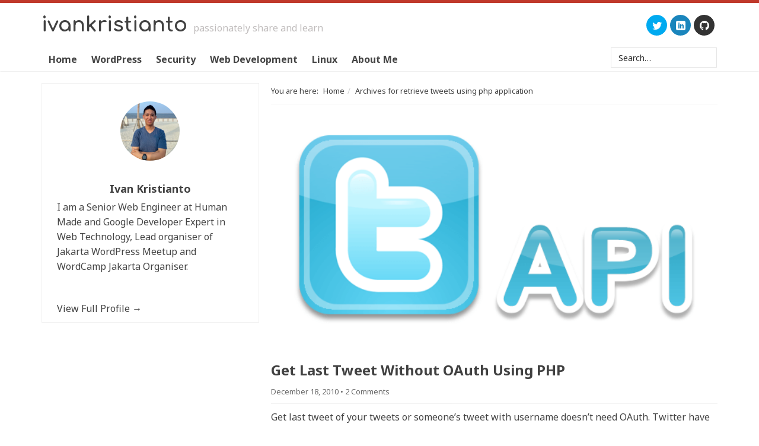

--- FILE ---
content_type: text/html; charset=UTF-8
request_url: https://www.ivankristianto.com/tag/retrieve-tweets-using-php-application/
body_size: 13828
content:
<!DOCTYPE html><html lang="en-US"><head><link data-optimized="2" rel="stylesheet" href="https://www.ivankristianto.com/wp-content/litespeed/css/970cfb9d3a9ce52269fb151b63c928ba.css?ver=1419e" /><meta http-equiv="Content-Type"
content="text/html; charset=UTF-8" /><link rel="profile" href="https://gmpg.org/xfn/11"><link rel="pingback" href="https://www.ivankristianto.com/xmlrpc.php" /><meta name="viewport" content="width=device-width, initial-scale=1.0, maximum-scale=1.0, user-scalable=no" /><link rel="stylesheet" type="text/css" href="//fonts.googleapis.com/css?family=Noto+Sans:400,700|Noto+Sans:400,700" media="screen"><meta name='robots' content='index, follow, max-image-preview:large, max-snippet:-1, max-video-preview:-1' /><title>retrieve tweets using php application Archives</title><link rel="canonical" href="https://www.ivankristianto.com/tag/retrieve-tweets-using-php-application/" /><meta property="og:locale" content="en_US" /><meta property="og:type" content="article" /><meta property="og:title" content="retrieve tweets using php application Archives" /><meta property="og:url" content="https://www.ivankristianto.com/tag/retrieve-tweets-using-php-application/" /><meta property="og:site_name" content="Ivan Kristianto" /><meta name="twitter:card" content="summary_large_image" /><meta name="twitter:site" content="@ivankrisdotcom" /> <script type="application/ld+json" class="yoast-schema-graph">{"@context":"https://schema.org","@graph":[{"@type":"CollectionPage","@id":"https://www.ivankristianto.com/tag/retrieve-tweets-using-php-application/","url":"https://www.ivankristianto.com/tag/retrieve-tweets-using-php-application/","name":"retrieve tweets using php application Archives","isPartOf":{"@id":"https://www.ivankristianto.com/#website"},"primaryImageOfPage":{"@id":"https://www.ivankristianto.com/tag/retrieve-tweets-using-php-application/#primaryimage"},"image":{"@id":"https://www.ivankristianto.com/tag/retrieve-tweets-using-php-application/#primaryimage"},"thumbnailUrl":"https://www.ivankristianto.com/uploads/2010/12/twitter-api.png","breadcrumb":{"@id":"https://www.ivankristianto.com/tag/retrieve-tweets-using-php-application/#breadcrumb"},"inLanguage":"en-US"},{"@type":"ImageObject","inLanguage":"en-US","@id":"https://www.ivankristianto.com/tag/retrieve-tweets-using-php-application/#primaryimage","url":"https://www.ivankristianto.com/uploads/2010/12/twitter-api.png","contentUrl":"https://www.ivankristianto.com/uploads/2010/12/twitter-api.png","width":583,"height":313},{"@type":"BreadcrumbList","@id":"https://www.ivankristianto.com/tag/retrieve-tweets-using-php-application/#breadcrumb","itemListElement":[{"@type":"ListItem","position":1,"name":"Home","item":"https://www.ivankristianto.com/"},{"@type":"ListItem","position":2,"name":"retrieve tweets using php application"}]},{"@type":"WebSite","@id":"https://www.ivankristianto.com/#website","url":"https://www.ivankristianto.com/","name":"Ivan Kristianto","description":"Passionately Share and Learn","potentialAction":[{"@type":"SearchAction","target":{"@type":"EntryPoint","urlTemplate":"https://www.ivankristianto.com/?s={search_term_string}"},"query-input":"required name=search_term_string"}],"inLanguage":"en-US"}]}</script> <link rel='dns-prefetch' href='//www.googletagmanager.com' /><link rel='dns-prefetch' href='//stats.wp.com' /><link rel='dns-prefetch' href='//jetpack.wordpress.com' /><link rel='dns-prefetch' href='//s0.wp.com' /><link rel='dns-prefetch' href='//public-api.wordpress.com' /><link rel='dns-prefetch' href='//0.gravatar.com' /><link rel='dns-prefetch' href='//1.gravatar.com' /><link rel='dns-prefetch' href='//2.gravatar.com' /><link rel='dns-prefetch' href='//fonts.googleapis.com' /><link rel='dns-prefetch' href='//gmpg.org' /><link rel='dns-prefetch' href='//i0.wp.com' /><link rel='dns-prefetch' href='//i1.wp.com' /><link rel='dns-prefetch' href='//i2.wp.com' /><link rel='dns-prefetch' href='//wp.com' /><link rel='dns-prefetch' href='//pixel.wp.com' /><link rel='dns-prefetch' href='//pagead2.googlesyndication.com' /><link rel='dns-prefetch' href='//googleads.g.doubleclick.net' /><link rel='dns-prefetch' href='//fonts.gstatic.com' /><link rel="alternate" type="application/rss+xml" title="Ivan Kristianto &raquo; Feed" href="https://feeds2.feedburner.com/ivankristianto" /><link rel="alternate" type="application/rss+xml" title="Ivan Kristianto &raquo; Comments Feed" href="https://feeds2.feedburner.com/ivankristianto" /><link rel="alternate" type="application/rss+xml" title="Ivan Kristianto &raquo; retrieve tweets using php application Tag Feed" href="https://www.ivankristianto.com/tag/retrieve-tweets-using-php-application/feed/" /><style id='ideabox-toc-style-inline-css' type='text/css'>html{scroll-behavior:auto !important}.ib-toc-container .ib-toc-icon-collapse,.ib-toc-container .ib-toc-icon-expand{display:none;height:20px;line-height:1}.ib-toc-container .ib-toc-icon-collapse svg,.ib-toc-container .ib-toc-icon-expand svg{fill:var(--fill)}.ib-toc-container.ib-toc-expanded .ib-toc-icon-collapse{display:inline}.ib-toc-container.ib-toc-collapsed .ib-toc-icon-expand{display:inline}.ib-toc-container .ib-toc-header{padding:10px 20px;display:flex;flex-direction:row;justify-content:space-between;align-items:center;cursor:pointer}.ib-toc-container .ib-toc-header .ib-toc-header-right{display:flex}.ib-toc-container .ib-toc-body{padding:20px}.ib-toc-container .ib-toc-separator{height:1px;background-color:#333}.ib-toc-container .ib-toc-anchors{margin:0;padding:0}.ib-toc-container .ib-toc-anchors ul,.ib-toc-container .ib-toc-anchors ol{padding-left:45px}.ib-toc-container .ib-toc-anchors li{margin-top:var(--listSpacing)}.ib-toc-container .ib-toc-anchors>li:first-of-type{margin-top:0}.ib-toc-container .ib-toc-anchors a{color:var(--linkColor)}.ib-toc-container ol{list-style:none !important;counter-reset:item}.ib-toc-container ol li{counter-increment:item}.ib-toc-container ol li:before{content:counters(item, ".") " ";display:inline-block;margin-right:.5em;text-align:right}.ib-toc-container ol.ib-toc-anchors>li:before{content:counters(item, ".") ". "}</style><style id='jetpack-sharing-buttons-style-inline-css' type='text/css'>.jetpack-sharing-buttons__services-list{display:flex;flex-direction:row;flex-wrap:wrap;gap:0;list-style-type:none;margin:5px;padding:0}.jetpack-sharing-buttons__services-list.has-small-icon-size{font-size:12px}.jetpack-sharing-buttons__services-list.has-normal-icon-size{font-size:16px}.jetpack-sharing-buttons__services-list.has-large-icon-size{font-size:24px}.jetpack-sharing-buttons__services-list.has-huge-icon-size{font-size:36px}@media print{.jetpack-sharing-buttons__services-list{display:none!important}}.editor-styles-wrapper .wp-block-jetpack-sharing-buttons{gap:0;padding-inline-start:0}ul.jetpack-sharing-buttons__services-list.has-background{padding:1.25em 2.375em}</style><style id='classic-theme-styles-inline-css' type='text/css'>/*! This file is auto-generated */
.wp-block-button__link{color:#fff;background-color:#32373c;border-radius:9999px;box-shadow:none;text-decoration:none;padding:calc(.667em + 2px) calc(1.333em + 2px);font-size:1.125em}.wp-block-file__button{background:#32373c;color:#fff;text-decoration:none}</style><style id='global-styles-inline-css' type='text/css'>body{--wp--preset--color--black: #000000;--wp--preset--color--cyan-bluish-gray: #abb8c3;--wp--preset--color--white: #ffffff;--wp--preset--color--pale-pink: #f78da7;--wp--preset--color--vivid-red: #cf2e2e;--wp--preset--color--luminous-vivid-orange: #ff6900;--wp--preset--color--luminous-vivid-amber: #fcb900;--wp--preset--color--light-green-cyan: #7bdcb5;--wp--preset--color--vivid-green-cyan: #00d084;--wp--preset--color--pale-cyan-blue: #8ed1fc;--wp--preset--color--vivid-cyan-blue: #0693e3;--wp--preset--color--vivid-purple: #9b51e0;--wp--preset--gradient--vivid-cyan-blue-to-vivid-purple: linear-gradient(135deg,rgba(6,147,227,1) 0%,rgb(155,81,224) 100%);--wp--preset--gradient--light-green-cyan-to-vivid-green-cyan: linear-gradient(135deg,rgb(122,220,180) 0%,rgb(0,208,130) 100%);--wp--preset--gradient--luminous-vivid-amber-to-luminous-vivid-orange: linear-gradient(135deg,rgba(252,185,0,1) 0%,rgba(255,105,0,1) 100%);--wp--preset--gradient--luminous-vivid-orange-to-vivid-red: linear-gradient(135deg,rgba(255,105,0,1) 0%,rgb(207,46,46) 100%);--wp--preset--gradient--very-light-gray-to-cyan-bluish-gray: linear-gradient(135deg,rgb(238,238,238) 0%,rgb(169,184,195) 100%);--wp--preset--gradient--cool-to-warm-spectrum: linear-gradient(135deg,rgb(74,234,220) 0%,rgb(151,120,209) 20%,rgb(207,42,186) 40%,rgb(238,44,130) 60%,rgb(251,105,98) 80%,rgb(254,248,76) 100%);--wp--preset--gradient--blush-light-purple: linear-gradient(135deg,rgb(255,206,236) 0%,rgb(152,150,240) 100%);--wp--preset--gradient--blush-bordeaux: linear-gradient(135deg,rgb(254,205,165) 0%,rgb(254,45,45) 50%,rgb(107,0,62) 100%);--wp--preset--gradient--luminous-dusk: linear-gradient(135deg,rgb(255,203,112) 0%,rgb(199,81,192) 50%,rgb(65,88,208) 100%);--wp--preset--gradient--pale-ocean: linear-gradient(135deg,rgb(255,245,203) 0%,rgb(182,227,212) 50%,rgb(51,167,181) 100%);--wp--preset--gradient--electric-grass: linear-gradient(135deg,rgb(202,248,128) 0%,rgb(113,206,126) 100%);--wp--preset--gradient--midnight: linear-gradient(135deg,rgb(2,3,129) 0%,rgb(40,116,252) 100%);--wp--preset--font-size--small: 13px;--wp--preset--font-size--medium: 20px;--wp--preset--font-size--large: 36px;--wp--preset--font-size--x-large: 42px;--wp--preset--spacing--20: 0.44rem;--wp--preset--spacing--30: 0.67rem;--wp--preset--spacing--40: 1rem;--wp--preset--spacing--50: 1.5rem;--wp--preset--spacing--60: 2.25rem;--wp--preset--spacing--70: 3.38rem;--wp--preset--spacing--80: 5.06rem;--wp--preset--shadow--natural: 6px 6px 9px rgba(0, 0, 0, 0.2);--wp--preset--shadow--deep: 12px 12px 50px rgba(0, 0, 0, 0.4);--wp--preset--shadow--sharp: 6px 6px 0px rgba(0, 0, 0, 0.2);--wp--preset--shadow--outlined: 6px 6px 0px -3px rgba(255, 255, 255, 1), 6px 6px rgba(0, 0, 0, 1);--wp--preset--shadow--crisp: 6px 6px 0px rgba(0, 0, 0, 1);}:where(.is-layout-flex){gap: 0.5em;}:where(.is-layout-grid){gap: 0.5em;}body .is-layout-flex{display: flex;}body .is-layout-flex{flex-wrap: wrap;align-items: center;}body .is-layout-flex > *{margin: 0;}body .is-layout-grid{display: grid;}body .is-layout-grid > *{margin: 0;}:where(.wp-block-columns.is-layout-flex){gap: 2em;}:where(.wp-block-columns.is-layout-grid){gap: 2em;}:where(.wp-block-post-template.is-layout-flex){gap: 1.25em;}:where(.wp-block-post-template.is-layout-grid){gap: 1.25em;}.has-black-color{color: var(--wp--preset--color--black) !important;}.has-cyan-bluish-gray-color{color: var(--wp--preset--color--cyan-bluish-gray) !important;}.has-white-color{color: var(--wp--preset--color--white) !important;}.has-pale-pink-color{color: var(--wp--preset--color--pale-pink) !important;}.has-vivid-red-color{color: var(--wp--preset--color--vivid-red) !important;}.has-luminous-vivid-orange-color{color: var(--wp--preset--color--luminous-vivid-orange) !important;}.has-luminous-vivid-amber-color{color: var(--wp--preset--color--luminous-vivid-amber) !important;}.has-light-green-cyan-color{color: var(--wp--preset--color--light-green-cyan) !important;}.has-vivid-green-cyan-color{color: var(--wp--preset--color--vivid-green-cyan) !important;}.has-pale-cyan-blue-color{color: var(--wp--preset--color--pale-cyan-blue) !important;}.has-vivid-cyan-blue-color{color: var(--wp--preset--color--vivid-cyan-blue) !important;}.has-vivid-purple-color{color: var(--wp--preset--color--vivid-purple) !important;}.has-black-background-color{background-color: var(--wp--preset--color--black) !important;}.has-cyan-bluish-gray-background-color{background-color: var(--wp--preset--color--cyan-bluish-gray) !important;}.has-white-background-color{background-color: var(--wp--preset--color--white) !important;}.has-pale-pink-background-color{background-color: var(--wp--preset--color--pale-pink) !important;}.has-vivid-red-background-color{background-color: var(--wp--preset--color--vivid-red) !important;}.has-luminous-vivid-orange-background-color{background-color: var(--wp--preset--color--luminous-vivid-orange) !important;}.has-luminous-vivid-amber-background-color{background-color: var(--wp--preset--color--luminous-vivid-amber) !important;}.has-light-green-cyan-background-color{background-color: var(--wp--preset--color--light-green-cyan) !important;}.has-vivid-green-cyan-background-color{background-color: var(--wp--preset--color--vivid-green-cyan) !important;}.has-pale-cyan-blue-background-color{background-color: var(--wp--preset--color--pale-cyan-blue) !important;}.has-vivid-cyan-blue-background-color{background-color: var(--wp--preset--color--vivid-cyan-blue) !important;}.has-vivid-purple-background-color{background-color: var(--wp--preset--color--vivid-purple) !important;}.has-black-border-color{border-color: var(--wp--preset--color--black) !important;}.has-cyan-bluish-gray-border-color{border-color: var(--wp--preset--color--cyan-bluish-gray) !important;}.has-white-border-color{border-color: var(--wp--preset--color--white) !important;}.has-pale-pink-border-color{border-color: var(--wp--preset--color--pale-pink) !important;}.has-vivid-red-border-color{border-color: var(--wp--preset--color--vivid-red) !important;}.has-luminous-vivid-orange-border-color{border-color: var(--wp--preset--color--luminous-vivid-orange) !important;}.has-luminous-vivid-amber-border-color{border-color: var(--wp--preset--color--luminous-vivid-amber) !important;}.has-light-green-cyan-border-color{border-color: var(--wp--preset--color--light-green-cyan) !important;}.has-vivid-green-cyan-border-color{border-color: var(--wp--preset--color--vivid-green-cyan) !important;}.has-pale-cyan-blue-border-color{border-color: var(--wp--preset--color--pale-cyan-blue) !important;}.has-vivid-cyan-blue-border-color{border-color: var(--wp--preset--color--vivid-cyan-blue) !important;}.has-vivid-purple-border-color{border-color: var(--wp--preset--color--vivid-purple) !important;}.has-vivid-cyan-blue-to-vivid-purple-gradient-background{background: var(--wp--preset--gradient--vivid-cyan-blue-to-vivid-purple) !important;}.has-light-green-cyan-to-vivid-green-cyan-gradient-background{background: var(--wp--preset--gradient--light-green-cyan-to-vivid-green-cyan) !important;}.has-luminous-vivid-amber-to-luminous-vivid-orange-gradient-background{background: var(--wp--preset--gradient--luminous-vivid-amber-to-luminous-vivid-orange) !important;}.has-luminous-vivid-orange-to-vivid-red-gradient-background{background: var(--wp--preset--gradient--luminous-vivid-orange-to-vivid-red) !important;}.has-very-light-gray-to-cyan-bluish-gray-gradient-background{background: var(--wp--preset--gradient--very-light-gray-to-cyan-bluish-gray) !important;}.has-cool-to-warm-spectrum-gradient-background{background: var(--wp--preset--gradient--cool-to-warm-spectrum) !important;}.has-blush-light-purple-gradient-background{background: var(--wp--preset--gradient--blush-light-purple) !important;}.has-blush-bordeaux-gradient-background{background: var(--wp--preset--gradient--blush-bordeaux) !important;}.has-luminous-dusk-gradient-background{background: var(--wp--preset--gradient--luminous-dusk) !important;}.has-pale-ocean-gradient-background{background: var(--wp--preset--gradient--pale-ocean) !important;}.has-electric-grass-gradient-background{background: var(--wp--preset--gradient--electric-grass) !important;}.has-midnight-gradient-background{background: var(--wp--preset--gradient--midnight) !important;}.has-small-font-size{font-size: var(--wp--preset--font-size--small) !important;}.has-medium-font-size{font-size: var(--wp--preset--font-size--medium) !important;}.has-large-font-size{font-size: var(--wp--preset--font-size--large) !important;}.has-x-large-font-size{font-size: var(--wp--preset--font-size--x-large) !important;}
.wp-block-navigation a:where(:not(.wp-element-button)){color: inherit;}
:where(.wp-block-post-template.is-layout-flex){gap: 1.25em;}:where(.wp-block-post-template.is-layout-grid){gap: 1.25em;}
:where(.wp-block-columns.is-layout-flex){gap: 2em;}:where(.wp-block-columns.is-layout-grid){gap: 2em;}
.wp-block-pullquote{font-size: 1.5em;line-height: 1.6;}</style><style id='webfont-style-inline-css' type='text/css'>body{
    font-size: 16px;
    color: #444444;
    font-family: "Noto Sans", sans-serif
}
p, li, input, textarea, select, button{
    font-family: "Noto Sans", sans-serif
}
h1, h2, h3, h4, h5, h6{
    font-family: "Noto Sans", sans-serif
}
a, a:visited{
    color: #414141;
}
.post h2.entry-title a, .page h2.entry-title a, .page h1.entry-title a{
    color: #414141;
}
a:hover{
    color: #c0392b;
}
.post h2.entry-title a:hover, .page h2.entry-title a:hover, .page h1.entry-title a:hover{
    color: #c0392b;
}</style> <script type="text/javascript" src="https://www.ivankristianto.com/wp-includes/js/jquery/jquery.min.js" id="jquery-core-js"></script> <script data-optimized="1" type="text/javascript" src="https://www.ivankristianto.com/wp-content/litespeed/js/2a48d12640eec0e0a77ebcda164ee432.js?ver=ee432" id="jquery-migrate-js"></script> <script data-optimized="1" type="text/javascript" src="https://www.ivankristianto.com/wp-content/litespeed/js/6673ea0c1c859a532a8a6efebc807ebf.js?ver=07ebf" id="modernizr-js"></script> <script data-optimized="1" type="text/javascript" src="https://www.ivankristianto.com/wp-content/litespeed/js/efed2ee4c5ec29ef790c17dc140478d8.js?ver=478d8" id="twitter-bootstrap-js"></script> <script data-optimized="1" type="text/javascript" src="https://www.ivankristianto.com/wp-content/litespeed/js/62215a7b3c35b0aa8fe408809fc3c899.js?ver=3c899" id="jquery-validate-js"></script> <script type="text/javascript" id="calibrefx-script-js-extra">/*  */
var cfx_ajax = {"ajaxurl":"https:\/\/www.ivankristianto.com\/wp-admin\/admin-ajax.php","ajax_action":"cfx_ajax","_ajax_nonce":"3a5cd40237"};
/*  */</script> <script data-optimized="1" type="text/javascript" src="https://www.ivankristianto.com/wp-content/litespeed/js/36ff017a5f6830b8c3aa19abdf51792f.js?ver=1792f" id="calibrefx-script-js"></script> <script data-optimized="1" type="text/javascript" src="https://www.ivankristianto.com/wp-content/litespeed/js/264243379902a7504f3e3cd63a63a46d.js?ver=3a46d" id="min.functions-js"></script> <script data-optimized="1" type="text/javascript" src="https://www.ivankristianto.com/wp-content/litespeed/js/e1aac720567fb2fd3b567a6ae6a471f0.js?ver=471f0" id="ideabox-toc-script-js"></script>  <script type="text/javascript" src="https://www.googletagmanager.com/gtag/js?id=GT-TB7G3CH" id="google_gtagjs-js" async></script> <script type="text/javascript" id="google_gtagjs-js-after">/*  */
window.dataLayer = window.dataLayer || [];function gtag(){dataLayer.push(arguments);}
gtag("set","linker",{"domains":["www.ivankristianto.com"]});
gtag("js", new Date());
gtag("set", "developer_id.dZTNiMT", true);
gtag("config", "GT-TB7G3CH");
/*  */</script> <link rel="https://api.w.org/" href="https://www.ivankristianto.com/wp-json/" /><link rel="alternate" type="application/json" href="https://www.ivankristianto.com/wp-json/wp/v2/tags/1656" /><link rel="EditURI" type="application/rsd+xml" title="RSD" href="https://www.ivankristianto.com/xmlrpc.php?rsd" /><meta name="generator" content="WordPress 6.5.7" /><meta name="generator" content="Site Kit by Google 1.136.0" /><script type="text/javascript">document.documentElement.className += " js";</script> <style>img#wpstats{display:none}</style><link href='//fonts.googleapis.com/css?family=Comfortaa:700' rel='stylesheet' type='text/css'><style type="text/css">.layout-wrapper-fluid .container, 
.layout-wrapper-fixed #wrapper {
max-width: 1160px;
}</style><style type="text/css">#title, #title a{ 
	color: 000000
}</style><style type="text/css" id="custom-background-css">body.custom-background { background-color: #ffffff; }</style> <script async src="//pagead2.googlesyndication.com/pagead/js/adsbygoogle.js"></script> <script>(adsbygoogle = window.adsbygoogle || []).push({
				google_ad_client: "ca-pub-5132818893953017",
				enable_page_level_ads: true
			});</script> <link rel="icon" href="https://www.ivankristianto.com/uploads/2015/08/cropped-favicon64-32x32.png" sizes="32x32" /><link rel="icon" href="https://www.ivankristianto.com/uploads/2015/08/cropped-favicon64-192x192.png" sizes="192x192" /><link rel="apple-touch-icon" href="https://www.ivankristianto.com/uploads/2015/08/cropped-favicon64-180x180.png" /><meta name="msapplication-TileImage" content="https://www.ivankristianto.com/uploads/2015/08/cropped-favicon64-270x270.png" /></head><body onload="" class="archive tag tag-retrieve-tweets-using-php-application tag-1656 custom-background sidebar-content layout-wrapper-fluid responsive static" ><div id="wrapper" class="site "><div id="header"><div class="container"><div id="header-title" class="pull-left"><h2 id="title" class="site-title"><a href="https://www.ivankristianto.com/" title="Ivan Kristianto" class="site-title">IvanKristianto</a></h2><p id="description" class="site-description">Passionately Share and Learn</p></div><div id="header-right" class="pull-right"><div id="social-icon-widget-2" class="widget widget_social_icon"><div class="social-media-wrapper"><ul class="social-media-list horizontal"><li class="twitter">
<a href="https://twitter.com/ivankrisdotcom" title="View us on twitter" target="_blank">
<i class="social-icon cfxicons cfxicon-twitter"></i>
</span>
</a></li><li class="linkedin">
<a href="http://id.linkedin.com/in/ivankristianto" title="View us on linkedin" target="_blank">
<i class="social-icon cfxicons cfxicon-linkedin"></i>
</span>
</a></li><li class="github">
<a href="https://github.com/ivankristianto" title="View us on github" target="_blank">
<i class="social-icon cfxicons cfxicon-github"></i>
</span>
</a></li></ul></div></div></div></div></div><div id="nav" class="navbar navbar-default"><div class="container"><div class="navbar-header">
<button type="button" class="navbar-toggle" data-toggle="collapse" data-target=".navbar-collapse">
<span class="navbar-brand">MENU</span>
<span class="menu-toggle-icon">
<span class="icon-bar"></span>
<span class="icon-bar"></span>
<span class="icon-bar"></span>
</span>
</button></div><div class="collapse navbar-collapse" role="navigation"><ul id="menu-primary" class="nav navbar-nav menu-primary menu superfish"><li id="menu-item-702" class="menu-item menu-item-type-custom menu-item-object-custom menu-item-home menu-item-702"><a href="https://www.ivankristianto.com/">Home</a></li><li id="menu-item-2141" class="menu-item menu-item-type-taxonomy menu-item-object-category menu-item-has-children menu-item-2141 dropdown"><a href="https://www.ivankristianto.com/category/wordpress/">WordPress</a><ul class="dropdown-menu sub-menu"><li id="menu-item-2955" class="menu-item menu-item-type-taxonomy menu-item-object-category menu-item-2955"><a href="https://www.ivankristianto.com/category/wordpress/meetup/">Meetup</a></li><li id="menu-item-2633" class="menu-item menu-item-type-taxonomy menu-item-object-post_tag menu-item-2633"><a href="https://www.ivankristianto.com/tag/wordpress-series/">Learn WordPress</a></li><li id="menu-item-2634" class="menu-item menu-item-type-taxonomy menu-item-object-post_tag menu-item-2634"><a href="https://www.ivankristianto.com/tag/wordpress-tips/">Tips &#038; Tricks</a></li><li id="menu-item-2631" class="menu-item menu-item-type-taxonomy menu-item-object-post_tag menu-item-2631"><a href="https://www.ivankristianto.com/tag/wordpress-plugins/">Useful Plugins</a></li><li id="menu-item-2632" class="menu-item menu-item-type-taxonomy menu-item-object-post_tag menu-item-2632"><a href="https://www.ivankristianto.com/tag/wordpress-themes/">Themes</a></li></ul></li><li id="menu-item-2972" class="menu-item menu-item-type-taxonomy menu-item-object-category menu-item-2972"><a href="https://www.ivankristianto.com/category/security/">Security</a></li><li id="menu-item-2140" class="menu-item menu-item-type-taxonomy menu-item-object-category menu-item-has-children menu-item-2140 dropdown"><a href="https://www.ivankristianto.com/category/web-development/">Web Development</a><ul class="dropdown-menu sub-menu"><li id="menu-item-2622" class="menu-item menu-item-type-taxonomy menu-item-object-category menu-item-2622"><a href="https://www.ivankristianto.com/category/web-development/programming/">Learn PHP</a></li><li id="menu-item-2635" class="menu-item menu-item-type-taxonomy menu-item-object-category menu-item-2635"><a href="https://www.ivankristianto.com/category/web-development/git/">Git</a></li><li id="menu-item-2624" class="menu-item menu-item-type-taxonomy menu-item-object-category menu-item-2624"><a href="https://www.ivankristianto.com/category/web-development/designs/">Web Design</a></li><li id="menu-item-2623" class="menu-item menu-item-type-taxonomy menu-item-object-category menu-item-2623"><a href="https://www.ivankristianto.com/category/web-development/server/">Web Server</a></li><li id="menu-item-2621" class="menu-item menu-item-type-taxonomy menu-item-object-category menu-item-2621"><a href="https://www.ivankristianto.com/category/internet/browser/">Web Browser</a></li></ul></li><li id="menu-item-2139" class="menu-item menu-item-type-taxonomy menu-item-object-category menu-item-2139"><a href="https://www.ivankristianto.com/category/linux/">Linux</a></li><li id="menu-item-2033" class="menu-item menu-item-type-post_type menu-item-object-page menu-item-2033"><a href="https://www.ivankristianto.com/about-me/">About Me</a></li><form method="get" class="searchform" action="https://www.ivankristianto.com/" ><div class="input-group">
<input type="text" value="Search&hellip;" name="s" class="s form-control" onfocus="if (this.value == 'Search&hellip;' ) {this.value = '';}" onblur="if (this.value == '' ) {this.value = 'Search&hellip;';}" />
<span class="input-group-btn">
<input type="submit" class="searchsubmit btn btn-primary" value="Search" />
</span></div></form></ul></div></div></div><div id="inner" class="" ><div class="container"><div id="content-wrapper" class="row " ><div id="content" class="col-lg-8 col-md-8 col-sm-12 col-xs-12"><div class="breadcrumb-container" xmlns:v="http://rdf.data-vocabulary.org/#"><span class="breadcrumb-label">You are here: </span><ol class="breadcrumb" itemprop="breadcrumb"><li typeof="v:Breadcrumb"><a href="https://www.ivankristianto.com/" title="View Home" rel="v:url" property="v:title">Home</a></li><li typeof="v:Breadcrumb">Archives for retrieve tweets using php application</li></ol></div><div id="post-1611" class="post-1611 post type-post status-publish format-standard has-post-thumbnail hentry category-programming tag-downloads tag-last-tweets tag-load-tweets-using-php tag-php tag-read-tweets-php tag-read-tweets-php-oauth tag-read-twitter-feed-without-oauth tag-recent-tweets-php tag-retrieve-last-tweet tag-retrieve-past-tweet-twittter tag-retrieve-tweets-using-php-application tag-retrive-tweets-from-twitter tag-tweet-from-command-line-oauth tag-twitter tag-twitter-api tag-twitter-php-api-get-latest-tweets-for-user">
<a href="https://www.ivankristianto.com/get-last-tweet-without-oauth-using-php/" title="Get Last Tweet Without OAuth Using PHP" class="post-image-link"><img width="550" height="295" src="https://www.ivankristianto.com/uploads/2010/12/twitter-api.png" class="alignnone post-image img-responsive wp-post-image" alt="" decoding="async" fetchpriority="high" srcset="https://www.ivankristianto.com/uploads/2010/12/twitter-api.png 583w, https://www.ivankristianto.com/uploads/2010/12/twitter-api-300x161.png 300w" sizes="(max-width: 550px) 100vw, 550px" data-attachment-id="2257" data-permalink="https://www.ivankristianto.com/get-last-tweet-without-oauth-using-php/twitter-api/" data-orig-file="https://www.ivankristianto.com/uploads/2010/12/twitter-api.png" data-orig-size="583,313" data-comments-opened="1" data-image-meta="{&quot;aperture&quot;:&quot;0&quot;,&quot;credit&quot;:&quot;&quot;,&quot;camera&quot;:&quot;&quot;,&quot;caption&quot;:&quot;&quot;,&quot;created_timestamp&quot;:&quot;0&quot;,&quot;copyright&quot;:&quot;&quot;,&quot;focal_length&quot;:&quot;0&quot;,&quot;iso&quot;:&quot;0&quot;,&quot;shutter_speed&quot;:&quot;0&quot;,&quot;title&quot;:&quot;&quot;,&quot;orientation&quot;:&quot;0&quot;}" data-image-title="twitter-api" data-image-description="" data-image-caption="" data-medium-file="https://www.ivankristianto.com/uploads/2010/12/twitter-api-300x161.png" data-large-file="https://www.ivankristianto.com/uploads/2010/12/twitter-api.png" tabindex="0" role="button" /></a><h2 class="entry-title"><a href="https://www.ivankristianto.com/get-last-tweet-without-oauth-using-php/" title="Get Last Tweet Without OAuth Using PHP" rel="bookmark">Get Last Tweet Without OAuth Using PHP</a></h2><div class="post-info"><span class="date published time" title="2010-12-18T12:21:33+07:00">December 18, 2010</span>    <span class="post-comments"> &#8226; <a href="https://www.ivankristianto.com/get-last-tweet-without-oauth-using-php/#comments">2 Comments</a></span></div><div class="entry-content"><p>Get last tweet of your tweets or someone’s tweet with username doesn’t need OAuth. Twitter have their own API to get last tweet with username. You can access the API with http://api.twitter.com/1/statuses/user_timeline/, which some arguments supplied. You can read more detail about this API function here.I have create a simple function to parse last tweet from a username:How to use it:The function will return array of tweets. That’s it, if you like to know more, you can &hellip; <a href="https://www.ivankristianto.com/get-last-tweet-without-oauth-using-php/" class="more-link">Read more...</a></p></div><div class="post-meta"><span class="categories">Categories: <a href="https://www.ivankristianto.com/category/web-development/programming/" rel="category tag">Web Programming</a></span>  <span class="tags">Tagged With: <a href="https://www.ivankristianto.com/tag/downloads/" rel="tag">downloads</a>, <a href="https://www.ivankristianto.com/tag/last-tweets/" rel="tag">last tweets</a>, <a href="https://www.ivankristianto.com/tag/load-tweets-using-php/" rel="tag">load tweets using php</a>, <a href="https://www.ivankristianto.com/tag/php/" rel="tag">php</a>, <a href="https://www.ivankristianto.com/tag/read-tweets-php/" rel="tag">read tweets php</a>, <a href="https://www.ivankristianto.com/tag/read-tweets-php-oauth/" rel="tag">read tweets php oauth</a>, <a href="https://www.ivankristianto.com/tag/read-twitter-feed-without-oauth/" rel="tag">read twitter feed without oauth</a>, <a href="https://www.ivankristianto.com/tag/recent-tweets-php/" rel="tag">recent tweets php</a>, <a href="https://www.ivankristianto.com/tag/retrieve-last-tweet/" rel="tag">retrieve last tweet</a>, <a href="https://www.ivankristianto.com/tag/retrieve-past-tweet-twittter/" rel="tag">retrieve past tweet twittter</a>, <a href="https://www.ivankristianto.com/tag/retrieve-tweets-using-php-application/" rel="tag">retrieve tweets using php application</a>, <a href="https://www.ivankristianto.com/tag/retrive-tweets-from-twitter/" rel="tag">retrive tweets from twitter</a>, <a href="https://www.ivankristianto.com/tag/tweet-from-command-line-oauth/" rel="tag">tweet from command line oauth</a>, <a href="https://www.ivankristianto.com/tag/twitter/" rel="tag">twitter</a>, <a href="https://www.ivankristianto.com/tag/twitter-api/" rel="tag">twitter api</a>, <a href="https://www.ivankristianto.com/tag/twitter-php-api-get-latest-tweets-for-user/" rel="tag">twitter php api get latest tweets for user</a></span></div></div></div><div id="sidebar" class="col-lg-4 col-md-4 col-sm-12 col-xs-12 sidebar widget-area"><div id="grofile-3" class="widget widget-grofile grofile">			<img
src="https://1.gravatar.com/avatar/300f565b24f0cf1711fb33fc9b311f9c?s=320"
srcset="https://1.gravatar.com/avatar/300f565b24f0cf1711fb33fc9b311f9c?s=320 1x, https://1.gravatar.com/avatar/300f565b24f0cf1711fb33fc9b311f9c?s=480 1.5x, https://1.gravatar.com/avatar/300f565b24f0cf1711fb33fc9b311f9c?s=640 2x, https://1.gravatar.com/avatar/300f565b24f0cf1711fb33fc9b311f9c?s=960 3x, https://1.gravatar.com/avatar/300f565b24f0cf1711fb33fc9b311f9c?s=1280 4x"
class="grofile-thumbnail no-grav"
alt="Ivan Kristianto"
loading="lazy" /><div class="grofile-meta"><h4><a href="https://gravatar.com/ivankristianto">Ivan Kristianto</a></h4><p>I am a Senior Web Engineer at Human Made and Google Developer Expert in Web Technology, Lead organiser of Jakarta WordPress Meetup and WordCamp Jakarta Organiser.</p></div><p><a href="https://gravatar.com/ivankristianto" class="grofile-full-link">
View Full Profile &rarr;			</a></p></div></div></div></div></div><div id="footer"><div class="container"><div id="footer-wrapper" class="clearfix"><div class="credits pull-left"><p>Copyright &copy; 2026 &middot; <a href="https://www.ivankristianto.com" title="minimalist">minimalist</a> built on  <a href="" title="Calibrefx Framework">Calibrefx Framework</a> &middot; Powered By  <a href="http://wordpress.org/" title="WordPress">WordPress</a> &middot;</p></div><div class="pull-right scrolltop"><p><a href="#wrapper" rel="nofollow"><i class="fa fa-chevron-circle-up"></i> Return To Top</a></p></div></div></div></div></div><script>(function(i,s,o,g,r,a,m){i['GoogleAnalyticsObject']=r;i[r]=i[r]||function(){
  (i[r].q=i[r].q||[]).push(arguments)},i[r].l=1*new Date();a=s.createElement(o),
  m=s.getElementsByTagName(o)[0];a.async=1;a.src=g;m.parentNode.insertBefore(a,m)
  })(window,document,'script','https://www.google-analytics.com/analytics.js','ga');

  ga('create', 'UA-5721705-1', 'auto');
  ga('send', 'pageview');</script> <div id="jp-carousel-loading-overlay"><div id="jp-carousel-loading-wrapper">
<span id="jp-carousel-library-loading">&nbsp;</span></div></div><div class="jp-carousel-overlay" style="display: none;"><div class="jp-carousel-container"><div
class="jp-carousel-wrap swiper-container jp-carousel-swiper-container jp-carousel-transitions"
itemscope
itemtype="https://schema.org/ImageGallery"><div class="jp-carousel swiper-wrapper"></div><div class="jp-swiper-button-prev swiper-button-prev">
<svg width="25" height="24" viewBox="0 0 25 24" fill="none" xmlns="http://www.w3.org/2000/svg">
<mask id="maskPrev" mask-type="alpha" maskUnits="userSpaceOnUse" x="8" y="6" width="9" height="12">
<path d="M16.2072 16.59L11.6496 12L16.2072 7.41L14.8041 6L8.8335 12L14.8041 18L16.2072 16.59Z" fill="white"/>
</mask>
<g mask="url(#maskPrev)">
<rect x="0.579102" width="23.8823" height="24" fill="#FFFFFF"/>
</g>
</svg></div><div class="jp-swiper-button-next swiper-button-next">
<svg width="25" height="24" viewBox="0 0 25 24" fill="none" xmlns="http://www.w3.org/2000/svg">
<mask id="maskNext" mask-type="alpha" maskUnits="userSpaceOnUse" x="8" y="6" width="8" height="12">
<path d="M8.59814 16.59L13.1557 12L8.59814 7.41L10.0012 6L15.9718 12L10.0012 18L8.59814 16.59Z" fill="white"/>
</mask>
<g mask="url(#maskNext)">
<rect x="0.34375" width="23.8822" height="24" fill="#FFFFFF"/>
</g>
</svg></div></div><div class="jp-carousel-close-hint">
<svg width="25" height="24" viewBox="0 0 25 24" fill="none" xmlns="http://www.w3.org/2000/svg">
<mask id="maskClose" mask-type="alpha" maskUnits="userSpaceOnUse" x="5" y="5" width="15" height="14">
<path d="M19.3166 6.41L17.9135 5L12.3509 10.59L6.78834 5L5.38525 6.41L10.9478 12L5.38525 17.59L6.78834 19L12.3509 13.41L17.9135 19L19.3166 17.59L13.754 12L19.3166 6.41Z" fill="white"/>
</mask>
<g mask="url(#maskClose)">
<rect x="0.409668" width="23.8823" height="24" fill="#FFFFFF"/>
</g>
</svg></div><div class="jp-carousel-info"><div class="jp-carousel-info-footer"><div class="jp-carousel-pagination-container"><div class="jp-swiper-pagination swiper-pagination"></div><div class="jp-carousel-pagination"></div></div><div class="jp-carousel-photo-title-container"><h2 class="jp-carousel-photo-caption"></h2></div><div class="jp-carousel-photo-icons-container">
<a href="#" class="jp-carousel-icon-btn jp-carousel-icon-info" aria-label="Toggle photo metadata visibility">
<span class="jp-carousel-icon">
<svg width="25" height="24" viewBox="0 0 25 24" fill="none" xmlns="http://www.w3.org/2000/svg">
<mask id="maskInfo" mask-type="alpha" maskUnits="userSpaceOnUse" x="2" y="2" width="21" height="20">
<path fill-rule="evenodd" clip-rule="evenodd" d="M12.7537 2C7.26076 2 2.80273 6.48 2.80273 12C2.80273 17.52 7.26076 22 12.7537 22C18.2466 22 22.7046 17.52 22.7046 12C22.7046 6.48 18.2466 2 12.7537 2ZM11.7586 7V9H13.7488V7H11.7586ZM11.7586 11V17H13.7488V11H11.7586ZM4.79292 12C4.79292 16.41 8.36531 20 12.7537 20C17.142 20 20.7144 16.41 20.7144 12C20.7144 7.59 17.142 4 12.7537 4C8.36531 4 4.79292 7.59 4.79292 12Z" fill="white"/>
</mask>
<g mask="url(#maskInfo)">
<rect x="0.8125" width="23.8823" height="24" fill="#FFFFFF"/>
</g>
</svg>
</span>
</a>
<a href="#" class="jp-carousel-icon-btn jp-carousel-icon-comments" aria-label="Toggle photo comments visibility">
<span class="jp-carousel-icon">
<svg width="25" height="24" viewBox="0 0 25 24" fill="none" xmlns="http://www.w3.org/2000/svg">
<mask id="maskComments" mask-type="alpha" maskUnits="userSpaceOnUse" x="2" y="2" width="21" height="20">
<path fill-rule="evenodd" clip-rule="evenodd" d="M4.3271 2H20.2486C21.3432 2 22.2388 2.9 22.2388 4V16C22.2388 17.1 21.3432 18 20.2486 18H6.31729L2.33691 22V4C2.33691 2.9 3.2325 2 4.3271 2ZM6.31729 16H20.2486V4H4.3271V18L6.31729 16Z" fill="white"/>
</mask>
<g mask="url(#maskComments)">
<rect x="0.34668" width="23.8823" height="24" fill="#FFFFFF"/>
</g>
</svg><span class="jp-carousel-has-comments-indicator" aria-label="This image has comments."></span>
</span>
</a></div></div><div class="jp-carousel-info-extra"><div class="jp-carousel-info-content-wrapper"><div class="jp-carousel-photo-title-container"><h2 class="jp-carousel-photo-title"></h2></div><div class="jp-carousel-comments-wrapper"><div id="jp-carousel-comments-loading">
<span>Loading Comments...</span></div><div class="jp-carousel-comments"></div><div id="jp-carousel-comment-form-container">
<span id="jp-carousel-comment-form-spinner">&nbsp;</span><div id="jp-carousel-comment-post-results"></div><form id="jp-carousel-comment-form">
<label for="jp-carousel-comment-form-comment-field" class="screen-reader-text">Write a Comment...</label><textarea
													name="comment"
													class="jp-carousel-comment-form-field jp-carousel-comment-form-textarea"
													id="jp-carousel-comment-form-comment-field"
													placeholder="Write a Comment..."
												></textarea><div id="jp-carousel-comment-form-submit-and-info-wrapper"><div id="jp-carousel-comment-form-commenting-as"><fieldset>
<label for="jp-carousel-comment-form-email-field">Email (Required)</label>
<input type="text" name="email" class="jp-carousel-comment-form-field jp-carousel-comment-form-text-field" id="jp-carousel-comment-form-email-field" /></fieldset><fieldset>
<label for="jp-carousel-comment-form-author-field">Name (Required)</label>
<input type="text" name="author" class="jp-carousel-comment-form-field jp-carousel-comment-form-text-field" id="jp-carousel-comment-form-author-field" /></fieldset><fieldset>
<label for="jp-carousel-comment-form-url-field">Website</label>
<input type="text" name="url" class="jp-carousel-comment-form-field jp-carousel-comment-form-text-field" id="jp-carousel-comment-form-url-field" /></fieldset></div>
<input
type="submit"
name="submit"
class="jp-carousel-comment-form-button"
id="jp-carousel-comment-form-button-submit"
value="Post Comment" /></div></form></div></div><div class="jp-carousel-image-meta"><div class="jp-carousel-title-and-caption"><div class="jp-carousel-photo-info"><h3 class="jp-carousel-caption" itemprop="caption description"></h3></div><div class="jp-carousel-photo-description"></div></div><ul class="jp-carousel-image-exif" style="display: none;"></ul>
<a class="jp-carousel-image-download" href="#" target="_blank" style="display: none;">
<svg width="25" height="24" viewBox="0 0 25 24" fill="none" xmlns="http://www.w3.org/2000/svg">
<mask id="mask0" mask-type="alpha" maskUnits="userSpaceOnUse" x="3" y="3" width="19" height="18">
<path fill-rule="evenodd" clip-rule="evenodd" d="M5.84615 5V19H19.7775V12H21.7677V19C21.7677 20.1 20.8721 21 19.7775 21H5.84615C4.74159 21 3.85596 20.1 3.85596 19V5C3.85596 3.9 4.74159 3 5.84615 3H12.8118V5H5.84615ZM14.802 5V3H21.7677V10H19.7775V6.41L9.99569 16.24L8.59261 14.83L18.3744 5H14.802Z" fill="white"/>
</mask>
<g mask="url(#mask0)">
<rect x="0.870605" width="23.8823" height="24" fill="#FFFFFF"/>
</g>
</svg>
<span class="jp-carousel-download-text"></span>
</a><div class="jp-carousel-image-map" style="display: none;"></div></div></div></div></div></div></div><link rel='stylesheet' id='gravatar-card-services-css' href='https://secure.gravatar.com/css/services.css?ver=202603' type='text/css' media='all' /> <script data-optimized="1" type="text/javascript" src="https://www.ivankristianto.com/wp-content/litespeed/js/72a108c13810d42416adf524f9bad428.js?ver=ad428" id="calibrefx-shortcodes-js"></script> <script data-optimized="1" type="text/javascript" src="https://www.ivankristianto.com/wp-content/litespeed/js/f50bcedcb61fb7c7028c87496c4af097.js?ver=af097" id="superfish-js"></script> <script type="text/javascript" id="jetpack-carousel-js-extra">/*  */
var jetpackSwiperLibraryPath = {"url":"https:\/\/www.ivankristianto.com\/wp-content\/plugins\/jetpack\/_inc\/build\/carousel\/swiper-bundle.min.js"};
var jetpackCarouselStrings = {"widths":[370,700,1000,1200,1400,2000],"is_logged_in":"","lang":"en","ajaxurl":"https:\/\/www.ivankristianto.com\/wp-admin\/admin-ajax.php","nonce":"44ee8871c5","display_exif":"1","display_comments":"1","single_image_gallery":"1","single_image_gallery_media_file":"","background_color":"black","comment":"Comment","post_comment":"Post Comment","write_comment":"Write a Comment...","loading_comments":"Loading Comments...","download_original":"View full size <span class=\"photo-size\">{0}<span class=\"photo-size-times\">\u00d7<\/span>{1}<\/span>","no_comment_text":"Please be sure to submit some text with your comment.","no_comment_email":"Please provide an email address to comment.","no_comment_author":"Please provide your name to comment.","comment_post_error":"Sorry, but there was an error posting your comment. Please try again later.","comment_approved":"Your comment was approved.","comment_unapproved":"Your comment is in moderation.","camera":"Camera","aperture":"Aperture","shutter_speed":"Shutter Speed","focal_length":"Focal Length","copyright":"Copyright","comment_registration":"0","require_name_email":"1","login_url":"https:\/\/www.ivankristianto.com\/wp-login.php?redirect_to=https%3A%2F%2Fwww.ivankristianto.com%2Fget-last-tweet-without-oauth-using-php%2F","blog_id":"1","meta_data":["camera","aperture","shutter_speed","focal_length","copyright"]};
/*  */</script> <script data-optimized="1" type="text/javascript" src="https://www.ivankristianto.com/wp-content/litespeed/js/28a4d3c9fd20a79865b34c6978098941.js?ver=98941" id="jetpack-carousel-js"></script> <script type="text/javascript" src="https://stats.wp.com/e-202603.js" id="jetpack-stats-js" data-wp-strategy="defer"></script> <script type="text/javascript" id="jetpack-stats-js-after">/*  */
_stq = window._stq || [];
_stq.push([ "view", JSON.parse("{\"v\":\"ext\",\"blog\":\"6196678\",\"post\":\"0\",\"tz\":\"7\",\"srv\":\"www.ivankristianto.com\",\"j\":\"1:13.9\"}") ]);
_stq.push([ "clickTrackerInit", "6196678", "0" ]);
/*  */</script> <script data-no-optimize="1">!function(t,e){"object"==typeof exports&&"undefined"!=typeof module?module.exports=e():"function"==typeof define&&define.amd?define(e):(t="undefined"!=typeof globalThis?globalThis:t||self).LazyLoad=e()}(this,function(){"use strict";function e(){return(e=Object.assign||function(t){for(var e=1;e<arguments.length;e++){var n,a=arguments[e];for(n in a)Object.prototype.hasOwnProperty.call(a,n)&&(t[n]=a[n])}return t}).apply(this,arguments)}function i(t){return e({},it,t)}function o(t,e){var n,a="LazyLoad::Initialized",i=new t(e);try{n=new CustomEvent(a,{detail:{instance:i}})}catch(t){(n=document.createEvent("CustomEvent")).initCustomEvent(a,!1,!1,{instance:i})}window.dispatchEvent(n)}function l(t,e){return t.getAttribute(gt+e)}function c(t){return l(t,bt)}function s(t,e){return function(t,e,n){e=gt+e;null!==n?t.setAttribute(e,n):t.removeAttribute(e)}(t,bt,e)}function r(t){return s(t,null),0}function u(t){return null===c(t)}function d(t){return c(t)===vt}function f(t,e,n,a){t&&(void 0===a?void 0===n?t(e):t(e,n):t(e,n,a))}function _(t,e){nt?t.classList.add(e):t.className+=(t.className?" ":"")+e}function v(t,e){nt?t.classList.remove(e):t.className=t.className.replace(new RegExp("(^|\\s+)"+e+"(\\s+|$)")," ").replace(/^\s+/,"").replace(/\s+$/,"")}function g(t){return t.llTempImage}function b(t,e){!e||(e=e._observer)&&e.unobserve(t)}function p(t,e){t&&(t.loadingCount+=e)}function h(t,e){t&&(t.toLoadCount=e)}function n(t){for(var e,n=[],a=0;e=t.children[a];a+=1)"SOURCE"===e.tagName&&n.push(e);return n}function m(t,e){(t=t.parentNode)&&"PICTURE"===t.tagName&&n(t).forEach(e)}function a(t,e){n(t).forEach(e)}function E(t){return!!t[st]}function I(t){return t[st]}function y(t){return delete t[st]}function A(e,t){var n;E(e)||(n={},t.forEach(function(t){n[t]=e.getAttribute(t)}),e[st]=n)}function k(a,t){var i;E(a)&&(i=I(a),t.forEach(function(t){var e,n;e=a,(t=i[n=t])?e.setAttribute(n,t):e.removeAttribute(n)}))}function L(t,e,n){_(t,e.class_loading),s(t,ut),n&&(p(n,1),f(e.callback_loading,t,n))}function w(t,e,n){n&&t.setAttribute(e,n)}function x(t,e){w(t,ct,l(t,e.data_sizes)),w(t,rt,l(t,e.data_srcset)),w(t,ot,l(t,e.data_src))}function O(t,e,n){var a=l(t,e.data_bg_multi),i=l(t,e.data_bg_multi_hidpi);(a=at&&i?i:a)&&(t.style.backgroundImage=a,n=n,_(t=t,(e=e).class_applied),s(t,ft),n&&(e.unobserve_completed&&b(t,e),f(e.callback_applied,t,n)))}function N(t,e){!e||0<e.loadingCount||0<e.toLoadCount||f(t.callback_finish,e)}function C(t,e,n){t.addEventListener(e,n),t.llEvLisnrs[e]=n}function M(t){return!!t.llEvLisnrs}function z(t){if(M(t)){var e,n,a=t.llEvLisnrs;for(e in a){var i=a[e];n=e,i=i,t.removeEventListener(n,i)}delete t.llEvLisnrs}}function R(t,e,n){var a;delete t.llTempImage,p(n,-1),(a=n)&&--a.toLoadCount,v(t,e.class_loading),e.unobserve_completed&&b(t,n)}function T(o,r,c){var l=g(o)||o;M(l)||function(t,e,n){M(t)||(t.llEvLisnrs={});var a="VIDEO"===t.tagName?"loadeddata":"load";C(t,a,e),C(t,"error",n)}(l,function(t){var e,n,a,i;n=r,a=c,i=d(e=o),R(e,n,a),_(e,n.class_loaded),s(e,dt),f(n.callback_loaded,e,a),i||N(n,a),z(l)},function(t){var e,n,a,i;n=r,a=c,i=d(e=o),R(e,n,a),_(e,n.class_error),s(e,_t),f(n.callback_error,e,a),i||N(n,a),z(l)})}function G(t,e,n){var a,i,o,r,c;t.llTempImage=document.createElement("IMG"),T(t,e,n),E(c=t)||(c[st]={backgroundImage:c.style.backgroundImage}),o=n,r=l(a=t,(i=e).data_bg),c=l(a,i.data_bg_hidpi),(r=at&&c?c:r)&&(a.style.backgroundImage='url("'.concat(r,'")'),g(a).setAttribute(ot,r),L(a,i,o)),O(t,e,n)}function D(t,e,n){var a;T(t,e,n),a=e,e=n,(t=It[(n=t).tagName])&&(t(n,a),L(n,a,e))}function V(t,e,n){var a;a=t,(-1<yt.indexOf(a.tagName)?D:G)(t,e,n)}function F(t,e,n){var a;t.setAttribute("loading","lazy"),T(t,e,n),a=e,(e=It[(n=t).tagName])&&e(n,a),s(t,vt)}function j(t){t.removeAttribute(ot),t.removeAttribute(rt),t.removeAttribute(ct)}function P(t){m(t,function(t){k(t,Et)}),k(t,Et)}function S(t){var e;(e=At[t.tagName])?e(t):E(e=t)&&(t=I(e),e.style.backgroundImage=t.backgroundImage)}function U(t,e){var n;S(t),n=e,u(e=t)||d(e)||(v(e,n.class_entered),v(e,n.class_exited),v(e,n.class_applied),v(e,n.class_loading),v(e,n.class_loaded),v(e,n.class_error)),r(t),y(t)}function $(t,e,n,a){var i;n.cancel_on_exit&&(c(t)!==ut||"IMG"===t.tagName&&(z(t),m(i=t,function(t){j(t)}),j(i),P(t),v(t,n.class_loading),p(a,-1),r(t),f(n.callback_cancel,t,e,a)))}function q(t,e,n,a){var i,o,r=(o=t,0<=pt.indexOf(c(o)));s(t,"entered"),_(t,n.class_entered),v(t,n.class_exited),i=t,o=a,n.unobserve_entered&&b(i,o),f(n.callback_enter,t,e,a),r||V(t,n,a)}function H(t){return t.use_native&&"loading"in HTMLImageElement.prototype}function B(t,i,o){t.forEach(function(t){return(a=t).isIntersecting||0<a.intersectionRatio?q(t.target,t,i,o):(e=t.target,n=t,a=i,t=o,void(u(e)||(_(e,a.class_exited),$(e,n,a,t),f(a.callback_exit,e,n,t))));var e,n,a})}function J(e,n){var t;et&&!H(e)&&(n._observer=new IntersectionObserver(function(t){B(t,e,n)},{root:(t=e).container===document?null:t.container,rootMargin:t.thresholds||t.threshold+"px"}))}function K(t){return Array.prototype.slice.call(t)}function Q(t){return t.container.querySelectorAll(t.elements_selector)}function W(t){return c(t)===_t}function X(t,e){return e=t||Q(e),K(e).filter(u)}function Y(e,t){var n;(n=Q(e),K(n).filter(W)).forEach(function(t){v(t,e.class_error),r(t)}),t.update()}function t(t,e){var n,a,t=i(t);this._settings=t,this.loadingCount=0,J(t,this),n=t,a=this,Z&&window.addEventListener("online",function(){Y(n,a)}),this.update(e)}var Z="undefined"!=typeof window,tt=Z&&!("onscroll"in window)||"undefined"!=typeof navigator&&/(gle|ing|ro)bot|crawl|spider/i.test(navigator.userAgent),et=Z&&"IntersectionObserver"in window,nt=Z&&"classList"in document.createElement("p"),at=Z&&1<window.devicePixelRatio,it={elements_selector:".lazy",container:tt||Z?document:null,threshold:300,thresholds:null,data_src:"src",data_srcset:"srcset",data_sizes:"sizes",data_bg:"bg",data_bg_hidpi:"bg-hidpi",data_bg_multi:"bg-multi",data_bg_multi_hidpi:"bg-multi-hidpi",data_poster:"poster",class_applied:"applied",class_loading:"litespeed-loading",class_loaded:"litespeed-loaded",class_error:"error",class_entered:"entered",class_exited:"exited",unobserve_completed:!0,unobserve_entered:!1,cancel_on_exit:!0,callback_enter:null,callback_exit:null,callback_applied:null,callback_loading:null,callback_loaded:null,callback_error:null,callback_finish:null,callback_cancel:null,use_native:!1},ot="src",rt="srcset",ct="sizes",lt="poster",st="llOriginalAttrs",ut="loading",dt="loaded",ft="applied",_t="error",vt="native",gt="data-",bt="ll-status",pt=[ut,dt,ft,_t],ht=[ot],mt=[ot,lt],Et=[ot,rt,ct],It={IMG:function(t,e){m(t,function(t){A(t,Et),x(t,e)}),A(t,Et),x(t,e)},IFRAME:function(t,e){A(t,ht),w(t,ot,l(t,e.data_src))},VIDEO:function(t,e){a(t,function(t){A(t,ht),w(t,ot,l(t,e.data_src))}),A(t,mt),w(t,lt,l(t,e.data_poster)),w(t,ot,l(t,e.data_src)),t.load()}},yt=["IMG","IFRAME","VIDEO"],At={IMG:P,IFRAME:function(t){k(t,ht)},VIDEO:function(t){a(t,function(t){k(t,ht)}),k(t,mt),t.load()}},kt=["IMG","IFRAME","VIDEO"];return t.prototype={update:function(t){var e,n,a,i=this._settings,o=X(t,i);{if(h(this,o.length),!tt&&et)return H(i)?(e=i,n=this,o.forEach(function(t){-1!==kt.indexOf(t.tagName)&&F(t,e,n)}),void h(n,0)):(t=this._observer,i=o,t.disconnect(),a=t,void i.forEach(function(t){a.observe(t)}));this.loadAll(o)}},destroy:function(){this._observer&&this._observer.disconnect(),Q(this._settings).forEach(function(t){y(t)}),delete this._observer,delete this._settings,delete this.loadingCount,delete this.toLoadCount},loadAll:function(t){var e=this,n=this._settings;X(t,n).forEach(function(t){b(t,e),V(t,n,e)})},restoreAll:function(){var e=this._settings;Q(e).forEach(function(t){U(t,e)})}},t.load=function(t,e){e=i(e);V(t,e)},t.resetStatus=function(t){r(t)},Z&&function(t,e){if(e)if(e.length)for(var n,a=0;n=e[a];a+=1)o(t,n);else o(t,e)}(t,window.lazyLoadOptions),t});!function(e,t){"use strict";function a(){t.body.classList.add("litespeed_lazyloaded")}function n(){console.log("[LiteSpeed] Start Lazy Load Images"),d=new LazyLoad({elements_selector:"[data-lazyloaded]",callback_finish:a}),o=function(){d.update()},e.MutationObserver&&new MutationObserver(o).observe(t.documentElement,{childList:!0,subtree:!0,attributes:!0})}var d,o;e.addEventListener?e.addEventListener("load",n,!1):e.attachEvent("onload",n)}(window,document);</script><script defer src="https://static.cloudflareinsights.com/beacon.min.js/vcd15cbe7772f49c399c6a5babf22c1241717689176015" integrity="sha512-ZpsOmlRQV6y907TI0dKBHq9Md29nnaEIPlkf84rnaERnq6zvWvPUqr2ft8M1aS28oN72PdrCzSjY4U6VaAw1EQ==" data-cf-beacon='{"version":"2024.11.0","token":"202bcc91edcd41edba677ce8b2842dfa","r":1,"server_timing":{"name":{"cfCacheStatus":true,"cfEdge":true,"cfExtPri":true,"cfL4":true,"cfOrigin":true,"cfSpeedBrain":true},"location_startswith":null}}' crossorigin="anonymous"></script>
</body></html>
<!-- Page optimized by LiteSpeed Cache @2026-01-17 17:15:24 -->

<!-- Page cached by LiteSpeed Cache 6.5.1 on 2026-01-17 17:15:24 -->

--- FILE ---
content_type: text/html; charset=utf-8
request_url: https://www.google.com/recaptcha/api2/aframe
body_size: 249
content:
<!DOCTYPE HTML><html><head><meta http-equiv="content-type" content="text/html; charset=UTF-8"></head><body><script nonce="hKT8q0CWhLtEjVEuDXfDPg">/** Anti-fraud and anti-abuse applications only. See google.com/recaptcha */ try{var clients={'sodar':'https://pagead2.googlesyndication.com/pagead/sodar?'};window.addEventListener("message",function(a){try{if(a.source===window.parent){var b=JSON.parse(a.data);var c=clients[b['id']];if(c){var d=document.createElement('img');d.src=c+b['params']+'&rc='+(localStorage.getItem("rc::a")?sessionStorage.getItem("rc::b"):"");window.document.body.appendChild(d);sessionStorage.setItem("rc::e",parseInt(sessionStorage.getItem("rc::e")||0)+1);localStorage.setItem("rc::h",'1768644928764');}}}catch(b){}});window.parent.postMessage("_grecaptcha_ready", "*");}catch(b){}</script></body></html>

--- FILE ---
content_type: application/javascript; charset=utf-8
request_url: https://www.ivankristianto.com/wp-content/litespeed/js/264243379902a7504f3e3cd63a63a46d.js?ver=3a46d
body_size: 70
content:
jQuery(document).ready(function($){var $body,$window,$sidebar,adminbarOffset,headerHeight,top=!1,bottom=!1,windowWidth,windowHeight,lastWindowPos=0,topOffset=0,bodyHeight,sidebarHeight,sidebarWidth,resizeTimer;function resize(){windowWidth=$window.width();windowHeight=$window.height();bodyHeight=$body.height();sidebarHeight=$sidebar.height();headerHeight=$('#header').height()+$('#nav').height();sidebarWidth=$sidebar.width()+20;if(955>windowWidth){top=bottom=!1;$sidebar.removeAttr('style')}}
function scroll(){var windowPos=$window.scrollTop();if(955>windowWidth){return}
if(sidebarHeight+adminbarOffset>windowHeight){if(windowPos>lastWindowPos){if(top){top=!1;$sidebar.attr('style','top: 0px;')}else if(!bottom&&windowPos+windowHeight>sidebarHeight+$sidebar.offset().top&&sidebarHeight+adminbarOffset<bodyHeight){bottom=!0;$sidebar.attr('style','position: fixed; bottom: 0; width: '+sidebarWidth+'px')}}else if(windowPos<lastWindowPos){if(bottom){bottom=!1;topOffset=($sidebar.offset().top>0)?$sidebar.offset().top-adminbarOffset:0;$sidebar.attr('style','top: '+topOffset+'px;')}else if(!top&&windowPos+adminbarOffset<$sidebar.offset().top){top=!0;$sidebar.attr('style','position: fixed; width: '+sidebarWidth+'px; color: #100;')}}else{top=bottom=!1;$sidebar.attr('style','top: 0px;')}}else if(!top){top=!0;$sidebar.attr('style','position: fixed;  width: '+sidebarWidth+'px')}
lastWindowPos=windowPos}
function resizeAndScroll(){resize();scroll()}
$(document).ready(function(){$body=$(document.body);$window=$(window);$sidebar=$('#sidebar').first();adminbarOffset=$body.is('.admin-bar')?$('#wpadminbar').height():0;$window.on('scroll.minimalist',scroll).on('resize.minimalist',function(){clearTimeout(resizeTimer);resizeTimer=setTimeout(resizeAndScroll,500)});$sidebar.on('click keydown','button',resizeAndScroll);resizeAndScroll();for(var i=1;i<6;i++){setTimeout(resizeAndScroll,100*i)}})})
;